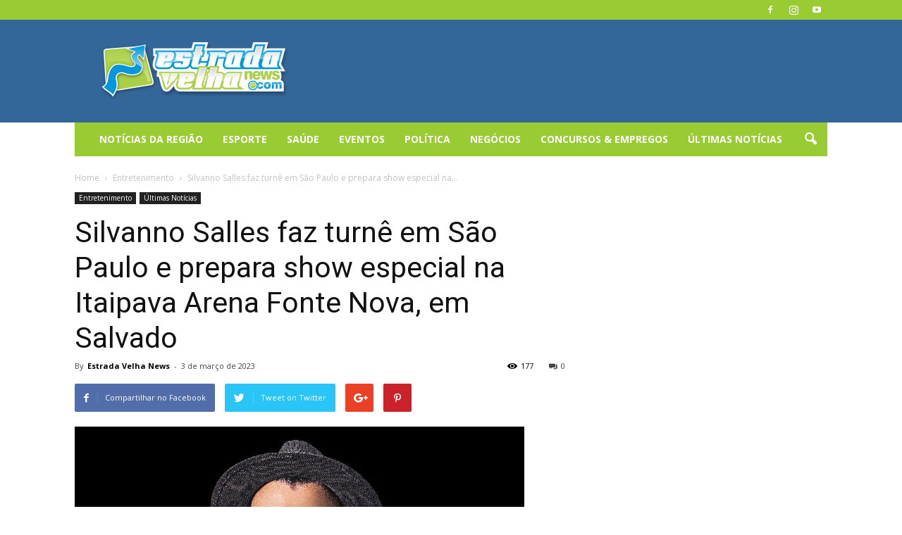

--- FILE ---
content_type: text/html; charset=UTF-8
request_url: https://estradavelhanews.com.br/2023/03/03/silvanno-salles-faz-turne-em-sao-paulo-e-prepara-show-especial-na-itaipava-arena-fonte-nova-em-salvado/
body_size: 22842
content:
<!doctype html >
<!--[if IE 8]>    <html class="ie8" lang="en"> <![endif]-->
<!--[if IE 9]>    <html class="ie9" lang="en"> <![endif]-->
<!--[if gt IE 8]><!--> <html lang="pt-BR"> <!--<![endif]-->
<head>
    <title>Silvanno Salles faz turnê em São Paulo e prepara show especial na  Itaipava Arena Fonte Nova, em Salvado | Estrada Velha News</title>
    <meta charset="UTF-8" />
    <meta name="viewport" content="width=device-width, initial-scale=1.0">
    <link rel="pingback" href="https://estradavelhanews.com.br/xmlrpc.php" />
    <meta name='robots' content='max-image-preview:large' />
<meta property="og:image" content="https://estradavelhanews.com.br/wp-content/uploads/2023/03/ss.jpeg" /><meta name="author" content="Estrada Velha News">
<link rel="icon" type="image/png" href="http://estradavelhanews.com.br/wp-content/uploads/2021/01/eva-favicon.png"><link rel="apple-touch-icon-precomposed" sizes="76x76" href="http://estradavelhanews.com.br/wp-content/uploads/2020/11/eva-76x76.png"/><link rel="apple-touch-icon-precomposed" sizes="120x120" href="http://estradavelhanews.com.br/wp-content/uploads/2020/11/eva-120x120.png"/><link rel="apple-touch-icon-precomposed" sizes="152x152" href="http://estradavelhanews.com.br/wp-content/uploads/2020/11/eva-152x152.png"/><link rel="apple-touch-icon-precomposed" sizes="114x114" href="http://estradavelhanews.com.br/wp-content/uploads/2020/11/eva-114x114.png"/><link rel="apple-touch-icon-precomposed" sizes="144x144" href="http://estradavelhanews.com.br/wp-content/uploads/2020/11/eva-144x144.png"/><link rel='dns-prefetch' href='//fonts.googleapis.com' />
<link rel="alternate" type="application/rss+xml" title="Feed para Estrada Velha News &raquo;" href="https://estradavelhanews.com.br/feed/" />
<link rel="alternate" type="application/rss+xml" title="Feed de comentários para Estrada Velha News &raquo;" href="https://estradavelhanews.com.br/comments/feed/" />
<link rel="alternate" type="application/rss+xml" title="Feed de comentários para Estrada Velha News &raquo; Silvanno Salles faz turnê em São Paulo e prepara show especial na  Itaipava Arena Fonte Nova, em Salvado" href="https://estradavelhanews.com.br/2023/03/03/silvanno-salles-faz-turne-em-sao-paulo-e-prepara-show-especial-na-itaipava-arena-fonte-nova-em-salvado/feed/" />
<link rel="alternate" title="oEmbed (JSON)" type="application/json+oembed" href="https://estradavelhanews.com.br/wp-json/oembed/1.0/embed?url=https%3A%2F%2Festradavelhanews.com.br%2F2023%2F03%2F03%2Fsilvanno-salles-faz-turne-em-sao-paulo-e-prepara-show-especial-na-itaipava-arena-fonte-nova-em-salvado%2F" />
<link rel="alternate" title="oEmbed (XML)" type="text/xml+oembed" href="https://estradavelhanews.com.br/wp-json/oembed/1.0/embed?url=https%3A%2F%2Festradavelhanews.com.br%2F2023%2F03%2F03%2Fsilvanno-salles-faz-turne-em-sao-paulo-e-prepara-show-especial-na-itaipava-arena-fonte-nova-em-salvado%2F&#038;format=xml" />
<style id='wp-img-auto-sizes-contain-inline-css' type='text/css'>
img:is([sizes=auto i],[sizes^="auto," i]){contain-intrinsic-size:3000px 1500px}
/*# sourceURL=wp-img-auto-sizes-contain-inline-css */
</style>

<style id='wp-emoji-styles-inline-css' type='text/css'>

	img.wp-smiley, img.emoji {
		display: inline !important;
		border: none !important;
		box-shadow: none !important;
		height: 1em !important;
		width: 1em !important;
		margin: 0 0.07em !important;
		vertical-align: -0.1em !important;
		background: none !important;
		padding: 0 !important;
	}
/*# sourceURL=wp-emoji-styles-inline-css */
</style>
<link rel='stylesheet' id='wp-block-library-css' href='https://estradavelhanews.com.br/wp-includes/css/dist/block-library/style.min.css?ver=6.9' type='text/css' media='all' />
<style id='global-styles-inline-css' type='text/css'>
:root{--wp--preset--aspect-ratio--square: 1;--wp--preset--aspect-ratio--4-3: 4/3;--wp--preset--aspect-ratio--3-4: 3/4;--wp--preset--aspect-ratio--3-2: 3/2;--wp--preset--aspect-ratio--2-3: 2/3;--wp--preset--aspect-ratio--16-9: 16/9;--wp--preset--aspect-ratio--9-16: 9/16;--wp--preset--color--black: #000000;--wp--preset--color--cyan-bluish-gray: #abb8c3;--wp--preset--color--white: #ffffff;--wp--preset--color--pale-pink: #f78da7;--wp--preset--color--vivid-red: #cf2e2e;--wp--preset--color--luminous-vivid-orange: #ff6900;--wp--preset--color--luminous-vivid-amber: #fcb900;--wp--preset--color--light-green-cyan: #7bdcb5;--wp--preset--color--vivid-green-cyan: #00d084;--wp--preset--color--pale-cyan-blue: #8ed1fc;--wp--preset--color--vivid-cyan-blue: #0693e3;--wp--preset--color--vivid-purple: #9b51e0;--wp--preset--gradient--vivid-cyan-blue-to-vivid-purple: linear-gradient(135deg,rgb(6,147,227) 0%,rgb(155,81,224) 100%);--wp--preset--gradient--light-green-cyan-to-vivid-green-cyan: linear-gradient(135deg,rgb(122,220,180) 0%,rgb(0,208,130) 100%);--wp--preset--gradient--luminous-vivid-amber-to-luminous-vivid-orange: linear-gradient(135deg,rgb(252,185,0) 0%,rgb(255,105,0) 100%);--wp--preset--gradient--luminous-vivid-orange-to-vivid-red: linear-gradient(135deg,rgb(255,105,0) 0%,rgb(207,46,46) 100%);--wp--preset--gradient--very-light-gray-to-cyan-bluish-gray: linear-gradient(135deg,rgb(238,238,238) 0%,rgb(169,184,195) 100%);--wp--preset--gradient--cool-to-warm-spectrum: linear-gradient(135deg,rgb(74,234,220) 0%,rgb(151,120,209) 20%,rgb(207,42,186) 40%,rgb(238,44,130) 60%,rgb(251,105,98) 80%,rgb(254,248,76) 100%);--wp--preset--gradient--blush-light-purple: linear-gradient(135deg,rgb(255,206,236) 0%,rgb(152,150,240) 100%);--wp--preset--gradient--blush-bordeaux: linear-gradient(135deg,rgb(254,205,165) 0%,rgb(254,45,45) 50%,rgb(107,0,62) 100%);--wp--preset--gradient--luminous-dusk: linear-gradient(135deg,rgb(255,203,112) 0%,rgb(199,81,192) 50%,rgb(65,88,208) 100%);--wp--preset--gradient--pale-ocean: linear-gradient(135deg,rgb(255,245,203) 0%,rgb(182,227,212) 50%,rgb(51,167,181) 100%);--wp--preset--gradient--electric-grass: linear-gradient(135deg,rgb(202,248,128) 0%,rgb(113,206,126) 100%);--wp--preset--gradient--midnight: linear-gradient(135deg,rgb(2,3,129) 0%,rgb(40,116,252) 100%);--wp--preset--font-size--small: 13px;--wp--preset--font-size--medium: 20px;--wp--preset--font-size--large: 36px;--wp--preset--font-size--x-large: 42px;--wp--preset--spacing--20: 0.44rem;--wp--preset--spacing--30: 0.67rem;--wp--preset--spacing--40: 1rem;--wp--preset--spacing--50: 1.5rem;--wp--preset--spacing--60: 2.25rem;--wp--preset--spacing--70: 3.38rem;--wp--preset--spacing--80: 5.06rem;--wp--preset--shadow--natural: 6px 6px 9px rgba(0, 0, 0, 0.2);--wp--preset--shadow--deep: 12px 12px 50px rgba(0, 0, 0, 0.4);--wp--preset--shadow--sharp: 6px 6px 0px rgba(0, 0, 0, 0.2);--wp--preset--shadow--outlined: 6px 6px 0px -3px rgb(255, 255, 255), 6px 6px rgb(0, 0, 0);--wp--preset--shadow--crisp: 6px 6px 0px rgb(0, 0, 0);}:where(.is-layout-flex){gap: 0.5em;}:where(.is-layout-grid){gap: 0.5em;}body .is-layout-flex{display: flex;}.is-layout-flex{flex-wrap: wrap;align-items: center;}.is-layout-flex > :is(*, div){margin: 0;}body .is-layout-grid{display: grid;}.is-layout-grid > :is(*, div){margin: 0;}:where(.wp-block-columns.is-layout-flex){gap: 2em;}:where(.wp-block-columns.is-layout-grid){gap: 2em;}:where(.wp-block-post-template.is-layout-flex){gap: 1.25em;}:where(.wp-block-post-template.is-layout-grid){gap: 1.25em;}.has-black-color{color: var(--wp--preset--color--black) !important;}.has-cyan-bluish-gray-color{color: var(--wp--preset--color--cyan-bluish-gray) !important;}.has-white-color{color: var(--wp--preset--color--white) !important;}.has-pale-pink-color{color: var(--wp--preset--color--pale-pink) !important;}.has-vivid-red-color{color: var(--wp--preset--color--vivid-red) !important;}.has-luminous-vivid-orange-color{color: var(--wp--preset--color--luminous-vivid-orange) !important;}.has-luminous-vivid-amber-color{color: var(--wp--preset--color--luminous-vivid-amber) !important;}.has-light-green-cyan-color{color: var(--wp--preset--color--light-green-cyan) !important;}.has-vivid-green-cyan-color{color: var(--wp--preset--color--vivid-green-cyan) !important;}.has-pale-cyan-blue-color{color: var(--wp--preset--color--pale-cyan-blue) !important;}.has-vivid-cyan-blue-color{color: var(--wp--preset--color--vivid-cyan-blue) !important;}.has-vivid-purple-color{color: var(--wp--preset--color--vivid-purple) !important;}.has-black-background-color{background-color: var(--wp--preset--color--black) !important;}.has-cyan-bluish-gray-background-color{background-color: var(--wp--preset--color--cyan-bluish-gray) !important;}.has-white-background-color{background-color: var(--wp--preset--color--white) !important;}.has-pale-pink-background-color{background-color: var(--wp--preset--color--pale-pink) !important;}.has-vivid-red-background-color{background-color: var(--wp--preset--color--vivid-red) !important;}.has-luminous-vivid-orange-background-color{background-color: var(--wp--preset--color--luminous-vivid-orange) !important;}.has-luminous-vivid-amber-background-color{background-color: var(--wp--preset--color--luminous-vivid-amber) !important;}.has-light-green-cyan-background-color{background-color: var(--wp--preset--color--light-green-cyan) !important;}.has-vivid-green-cyan-background-color{background-color: var(--wp--preset--color--vivid-green-cyan) !important;}.has-pale-cyan-blue-background-color{background-color: var(--wp--preset--color--pale-cyan-blue) !important;}.has-vivid-cyan-blue-background-color{background-color: var(--wp--preset--color--vivid-cyan-blue) !important;}.has-vivid-purple-background-color{background-color: var(--wp--preset--color--vivid-purple) !important;}.has-black-border-color{border-color: var(--wp--preset--color--black) !important;}.has-cyan-bluish-gray-border-color{border-color: var(--wp--preset--color--cyan-bluish-gray) !important;}.has-white-border-color{border-color: var(--wp--preset--color--white) !important;}.has-pale-pink-border-color{border-color: var(--wp--preset--color--pale-pink) !important;}.has-vivid-red-border-color{border-color: var(--wp--preset--color--vivid-red) !important;}.has-luminous-vivid-orange-border-color{border-color: var(--wp--preset--color--luminous-vivid-orange) !important;}.has-luminous-vivid-amber-border-color{border-color: var(--wp--preset--color--luminous-vivid-amber) !important;}.has-light-green-cyan-border-color{border-color: var(--wp--preset--color--light-green-cyan) !important;}.has-vivid-green-cyan-border-color{border-color: var(--wp--preset--color--vivid-green-cyan) !important;}.has-pale-cyan-blue-border-color{border-color: var(--wp--preset--color--pale-cyan-blue) !important;}.has-vivid-cyan-blue-border-color{border-color: var(--wp--preset--color--vivid-cyan-blue) !important;}.has-vivid-purple-border-color{border-color: var(--wp--preset--color--vivid-purple) !important;}.has-vivid-cyan-blue-to-vivid-purple-gradient-background{background: var(--wp--preset--gradient--vivid-cyan-blue-to-vivid-purple) !important;}.has-light-green-cyan-to-vivid-green-cyan-gradient-background{background: var(--wp--preset--gradient--light-green-cyan-to-vivid-green-cyan) !important;}.has-luminous-vivid-amber-to-luminous-vivid-orange-gradient-background{background: var(--wp--preset--gradient--luminous-vivid-amber-to-luminous-vivid-orange) !important;}.has-luminous-vivid-orange-to-vivid-red-gradient-background{background: var(--wp--preset--gradient--luminous-vivid-orange-to-vivid-red) !important;}.has-very-light-gray-to-cyan-bluish-gray-gradient-background{background: var(--wp--preset--gradient--very-light-gray-to-cyan-bluish-gray) !important;}.has-cool-to-warm-spectrum-gradient-background{background: var(--wp--preset--gradient--cool-to-warm-spectrum) !important;}.has-blush-light-purple-gradient-background{background: var(--wp--preset--gradient--blush-light-purple) !important;}.has-blush-bordeaux-gradient-background{background: var(--wp--preset--gradient--blush-bordeaux) !important;}.has-luminous-dusk-gradient-background{background: var(--wp--preset--gradient--luminous-dusk) !important;}.has-pale-ocean-gradient-background{background: var(--wp--preset--gradient--pale-ocean) !important;}.has-electric-grass-gradient-background{background: var(--wp--preset--gradient--electric-grass) !important;}.has-midnight-gradient-background{background: var(--wp--preset--gradient--midnight) !important;}.has-small-font-size{font-size: var(--wp--preset--font-size--small) !important;}.has-medium-font-size{font-size: var(--wp--preset--font-size--medium) !important;}.has-large-font-size{font-size: var(--wp--preset--font-size--large) !important;}.has-x-large-font-size{font-size: var(--wp--preset--font-size--x-large) !important;}
/*# sourceURL=global-styles-inline-css */
</style>

<style id='classic-theme-styles-inline-css' type='text/css'>
/*! This file is auto-generated */
.wp-block-button__link{color:#fff;background-color:#32373c;border-radius:9999px;box-shadow:none;text-decoration:none;padding:calc(.667em + 2px) calc(1.333em + 2px);font-size:1.125em}.wp-block-file__button{background:#32373c;color:#fff;text-decoration:none}
/*# sourceURL=/wp-includes/css/classic-themes.min.css */
</style>
<link rel='stylesheet' id='google-fonts-style-css' href='https://fonts.googleapis.com/css?family=Open+Sans%3A300italic%2C400%2C400italic%2C600%2C600italic%2C700%7CRoboto%3A300%2C400%2C400italic%2C500%2C500italic%2C700%2C900&#038;ver=6.9' type='text/css' media='all' />
<link rel='stylesheet' id='js_composer_front-css' href='https://estradavelhanews.com.br/wp-content/plugins/js_composer/assets/css/js_composer.min.css?ver=7.5' type='text/css' media='all' />
<link rel='stylesheet' id='td-theme-css' href='https://estradavelhanews.com.br/wp-content/themes/serrasgerais/serrasgerais/style.css?ver=7.7' type='text/css' media='all' />
<script type="text/javascript" src="https://estradavelhanews.com.br/wp-includes/js/jquery/jquery.min.js?ver=3.7.1" id="jquery-core-js"></script>
<script type="text/javascript" src="https://estradavelhanews.com.br/wp-includes/js/jquery/jquery-migrate.min.js?ver=3.4.1" id="jquery-migrate-js"></script>
<script type="text/javascript" id="jquery-js-after">
/* <![CDATA[ */
jQuery(document).ready(function() {
	jQuery(".5b022d32402906cf75b387b373572694").click(function() {
		jQuery.post(
			"https://estradavelhanews.com.br/wp-admin/admin-ajax.php", {
				"action": "quick_adsense_onpost_ad_click",
				"quick_adsense_onpost_ad_index": jQuery(this).attr("data-index"),
				"quick_adsense_nonce": "1fca36ba0f",
			}, function(response) { }
		);
	});
});

//# sourceURL=jquery-js-after
/* ]]> */
</script>
<script></script><link rel="https://api.w.org/" href="https://estradavelhanews.com.br/wp-json/" /><link rel="alternate" title="JSON" type="application/json" href="https://estradavelhanews.com.br/wp-json/wp/v2/posts/11030" /><link rel="EditURI" type="application/rsd+xml" title="RSD" href="https://estradavelhanews.com.br/xmlrpc.php?rsd" />
<meta name="generator" content="WordPress 6.9" />
<link rel="canonical" href="https://estradavelhanews.com.br/2023/03/03/silvanno-salles-faz-turne-em-sao-paulo-e-prepara-show-especial-na-itaipava-arena-fonte-nova-em-salvado/" />
<link rel='shortlink' href='https://estradavelhanews.com.br/?p=11030' />
<script async src="//pagead2.googlesyndication.com/pagead/js/adsbygoogle.js"></script>
<script>
  (adsbygoogle = window.adsbygoogle || []).push({
    google_ad_client: "ca-pub-6008624434635804",
    enable_page_level_ads: true
  });
</script>      <!-- WP bannerize Custom CSS -->
      <style type="text/css">
			/**
 * WP Bannerize Frontend Sample styles
 *
 * @author     =undo= <g.fazioli@undolog.com>
 * @copyright  2008-2013
 * @since      3.0
 */

div.wp_bannerize div {
	text-align : center;
}

div.wp_bannerize div span {
	font-weight : bold;
	text-align  : center;
}

div.wp_bannerize p.wp-bannerize-support {
	text-align            : center;
	padding               : 4px;
	background            : #eee;
	-moz-box-shadow       : 0 0 4px #aaa;
	-webkit-box-shadow    : 0 0 4px #aaa;
	box-shadow            : 0 0 4px #aaa;
	-moz-border-radius    : 32px;
	-webkit-border-radius : 32px;
	border-radius         : 32px;
}	</style>
      <!-- WP bannerize Custom CSS -->
    <!--[if lt IE 9]><script src="https://html5shim.googlecode.com/svn/trunk/html5.js"></script><![endif]-->
    <meta name="generator" content="Powered by WPBakery Page Builder - drag and drop page builder for WordPress."/>

<!-- JS generated by theme -->

<script>
    
    

	    var tdBlocksArray = []; //here we store all the items for the current page

	    //td_block class - each ajax block uses a object of this class for requests
	    function tdBlock() {
		    this.id = '';
		    this.block_type = 1; //block type id (1-234 etc)
		    this.atts = '';
		    this.td_column_number = '';
		    this.td_current_page = 1; //
		    this.post_count = 0; //from wp
		    this.found_posts = 0; //from wp
		    this.max_num_pages = 0; //from wp
		    this.td_filter_value = ''; //current live filter value
		    this.is_ajax_running = false;
		    this.td_user_action = ''; // load more or infinite loader (used by the animation)
		    this.header_color = '';
		    this.ajax_pagination_infinite_stop = ''; //show load more at page x
	    }


        // td_js_generator - mini detector
        (function(){
            var htmlTag = document.getElementsByTagName("html")[0];

            if ( navigator.userAgent.indexOf("MSIE 10.0") > -1 ) {
                htmlTag.className += ' ie10';
            }

            if ( !!navigator.userAgent.match(/Trident.*rv\:11\./) ) {
                htmlTag.className += ' ie11';
            }

            if ( /(iPad|iPhone|iPod)/g.test(navigator.userAgent) ) {
                htmlTag.className += ' td-md-is-ios';
            }

            var user_agent = navigator.userAgent.toLowerCase();
            if ( user_agent.indexOf("android") > -1 ) {
                htmlTag.className += ' td-md-is-android';
            }

            if ( -1 !== navigator.userAgent.indexOf('Mac OS X')  ) {
                htmlTag.className += ' td-md-is-os-x';
            }

            if ( /chrom(e|ium)/.test(navigator.userAgent.toLowerCase()) ) {
               htmlTag.className += ' td-md-is-chrome';
            }

            if ( -1 !== navigator.userAgent.indexOf('Firefox') ) {
                htmlTag.className += ' td-md-is-firefox';
            }

            if ( -1 !== navigator.userAgent.indexOf('Safari') && -1 === navigator.userAgent.indexOf('Chrome') ) {
                htmlTag.className += ' td-md-is-safari';
            }

            if( -1 !== navigator.userAgent.indexOf('IEMobile') ){
                htmlTag.className += ' td-md-is-iemobile';
            }

        })();




        var tdLocalCache = {};

        ( function () {
            "use strict";

            tdLocalCache = {
                data: {},
                remove: function (resource_id) {
                    delete tdLocalCache.data[resource_id];
                },
                exist: function (resource_id) {
                    return tdLocalCache.data.hasOwnProperty(resource_id) && tdLocalCache.data[resource_id] !== null;
                },
                get: function (resource_id) {
                    return tdLocalCache.data[resource_id];
                },
                set: function (resource_id, cachedData) {
                    tdLocalCache.remove(resource_id);
                    tdLocalCache.data[resource_id] = cachedData;
                }
            };
        })();

    
    
var td_viewport_interval_list=[{"limitBottom":767,"sidebarWidth":228},{"limitBottom":1018,"sidebarWidth":300},{"limitBottom":1140,"sidebarWidth":324}];
var td_animation_stack_effect="type0";
var tds_animation_stack=true;
var td_animation_stack_specific_selectors=".entry-thumb, img";
var td_animation_stack_general_selectors=".td-animation-stack img, .post img";
var td_ajax_url="https:\/\/estradavelhanews.com.br\/wp-admin\/admin-ajax.php?td_theme_name=Newspaper&v=7.7";
var td_get_template_directory_uri="https:\/\/estradavelhanews.com.br\/wp-content\/themes\/serrasgerais\/serrasgerais";
var tds_snap_menu="";
var tds_logo_on_sticky="";
var tds_header_style="3";
var td_please_wait="Por favor, espere...";
var td_email_user_pass_incorrect="User or password incorrect!";
var td_email_user_incorrect="Email or username incorrect!";
var td_email_incorrect="Email incorrect!";
var tds_more_articles_on_post_enable="";
var tds_more_articles_on_post_time_to_wait="";
var tds_more_articles_on_post_pages_distance_from_top=0;
var tds_theme_color_site_wide="#4db2ec";
var tds_smart_sidebar="";
var tdThemeName="Newspaper";
var td_magnific_popup_translation_tPrev="Previous (Left arrow key)";
var td_magnific_popup_translation_tNext="Next (Right arrow key)";
var td_magnific_popup_translation_tCounter="%curr% of %total%";
var td_magnific_popup_translation_ajax_tError=" O conte\u00fado de% url% n\u00e3o p\u00f4de ser carregado.";
var td_magnific_popup_translation_image_tError="A imagem #% curr% n\u00e3o p\u00f4de ser carregada.";
var td_ad_background_click_link="";
var td_ad_background_click_target="";
</script>

<!-- Global site tag (gtag.js) - Google Analytics -->
<script async src="https://www.googletagmanager.com/gtag/js?id=UA-120158859-1"></script>
<script>
  window.dataLayer = window.dataLayer || [];
  function gtag(){dataLayer.push(arguments);}
  gtag('js', new Date());

  gtag('config', 'UA-120158859-1');
</script>
<noscript><style> .wpb_animate_when_almost_visible { opacity: 1; }</style></noscript>	<script async src="https://pagead2.googlesyndication.com/pagead/js/adsbygoogle.js?client=ca-pub-9754492124215403"
     crossorigin="anonymous"></script>

</head>

<body class="wp-singular post-template-default single single-post postid-11030 single-format-standard wp-theme-serrasgeraisserrasgerais silvanno-salles-faz-turne-em-sao-paulo-e-prepara-show-especial-na-itaipava-arena-fonte-nova-em-salvado global-block-template-1 wpb-js-composer js-comp-ver-7.5 vc_responsive td-animation-stack-type0 td-full-layout" itemscope="itemscope" itemtype="https://schema.org/WebPage">

        <div class="td-scroll-up"><i class="td-icon-menu-up"></i></div>
    
    <div class="td-menu-background"></div>
<div id="td-mobile-nav">
    <div class="td-mobile-container">
        <!-- mobile menu top section -->
        <div class="td-menu-socials-wrap">
            <!-- socials -->
            <div class="td-menu-socials">
                
        <span class="td-social-icon-wrap">
            <a target="_blank" href="https://www.facebook.com/estradavelhanews/" title="Facebook">
                <i class="td-icon-font td-icon-facebook"></i>
            </a>
        </span>
        <span class="td-social-icon-wrap">
            <a target="_blank" href="https://www.instagram.com/estradavelhanews/" title="Instagram">
                <i class="td-icon-font td-icon-instagram"></i>
            </a>
        </span>
        <span class="td-social-icon-wrap">
            <a target="_blank" href="https://www.youtube.com/fairplayagencia" title="Youtube">
                <i class="td-icon-font td-icon-youtube"></i>
            </a>
        </span>            </div>
            <!-- close button -->
            <div class="td-mobile-close">
                <a href="#"><i class="td-icon-close-mobile"></i></a>
            </div>
        </div>

        <!-- login section -->
        
        <!-- menu section -->
        <div class="td-mobile-content">
            <div class="menu-topo-container"><ul id="menu-topo" class="td-mobile-main-menu"><li id="menu-item-7784" class="menu-item menu-item-type-taxonomy menu-item-object-category menu-item-first menu-item-7784"><a href="https://estradavelhanews.com.br/category/noticias-da-regiao/">Notícias da Região</a></li>
<li id="menu-item-36" class="menu-item menu-item-type-taxonomy menu-item-object-category menu-item-36"><a href="https://estradavelhanews.com.br/category/esporte/">Esporte</a></li>
<li id="menu-item-38" class="menu-item menu-item-type-taxonomy menu-item-object-category menu-item-38"><a href="https://estradavelhanews.com.br/category/saude/">Saúde</a></li>
<li id="menu-item-1270" class="menu-item menu-item-type-taxonomy menu-item-object-category menu-item-1270"><a href="https://estradavelhanews.com.br/category/eventos/">Eventos</a></li>
<li id="menu-item-276" class="menu-item menu-item-type-taxonomy menu-item-object-category menu-item-276"><a href="https://estradavelhanews.com.br/category/politica/">Política</a></li>
<li id="menu-item-378" class="menu-item menu-item-type-taxonomy menu-item-object-category menu-item-378"><a href="https://estradavelhanews.com.br/category/negocios/">Negócios</a></li>
<li id="menu-item-1269" class="menu-item menu-item-type-taxonomy menu-item-object-category menu-item-1269"><a href="https://estradavelhanews.com.br/category/empregos-concursos/">Concursos &#038; Empregos</a></li>
<li id="menu-item-39" class="menu-item menu-item-type-taxonomy menu-item-object-category current-post-ancestor current-menu-parent current-post-parent menu-item-39"><a href="https://estradavelhanews.com.br/category/ultimas-noticias/">Últimas Notícias</a></li>
</ul></div>        </div>
    </div>

    <!-- register/login section -->
    </div>    <div class="td-search-background"></div>
<div class="td-search-wrap-mob">
	<div class="td-drop-down-search" aria-labelledby="td-header-search-button">
		<form method="get" class="td-search-form" action="https://estradavelhanews.com.br/">
			<!-- close button -->
			<div class="td-search-close">
				<a href="#"><i class="td-icon-close-mobile"></i></a>
			</div>
			<div role="search" class="td-search-input">
				<span>Pesquise</span>
				<input id="td-header-search-mob" type="text" value="" name="s" autocomplete="off" />
			</div>
		</form>
		<div id="td-aj-search-mob"></div>
	</div>
</div>    
    
    <div id="td-outer-wrap" class="td-theme-wrap">
    
        <!--
Header style 3
-->

<div class="td-header-wrap td-header-style-3">

    <div class="td-header-top-menu-full">
        <div class="td-container td-header-row td-header-top-menu">
            
    <div class="top-bar-style-1">
        
<div class="td-header-sp-top-menu">


	</div>
        <div class="td-header-sp-top-widget">
    
        <span class="td-social-icon-wrap">
            <a target="_blank" href="https://www.facebook.com/estradavelhanews/" title="Facebook">
                <i class="td-icon-font td-icon-facebook"></i>
            </a>
        </span>
        <span class="td-social-icon-wrap">
            <a target="_blank" href="https://www.instagram.com/estradavelhanews/" title="Instagram">
                <i class="td-icon-font td-icon-instagram"></i>
            </a>
        </span>
        <span class="td-social-icon-wrap">
            <a target="_blank" href="https://www.youtube.com/fairplayagencia" title="Youtube">
                <i class="td-icon-font td-icon-youtube"></i>
            </a>
        </span></div>
    </div>

<!-- LOGIN MODAL -->
        </div>
    </div>

    <div class="td-banner-wrap-full">
        <div class="td-container td-header-row td-header-header">
            <div class="td-header-sp-logo">
                        <a class="td-main-logo" href="https://estradavelhanews.com.br/">
            <img class="td-retina-data" data-retina="http://estradavelhanews.com.br/wp-content/uploads/2020/11/eva-544x180.png" src="http://estradavelhanews.com.br/wp-content/uploads/2020/11/eva-272x90.png" alt=""/>
            <span class="td-visual-hidden">Estrada Velha News</span>
        </a>
                </div>
            <div class="td-header-sp-recs">
                <div class="td-header-rec-wrap">
    <div class="td-a-rec td-a-rec-id-header  "></div>
</div>            </div>
        </div>
    </div>

    <div class="td-header-menu-wrap-full">
        <div class="td-header-menu-wrap">
            <div class="td-container td-header-row td-header-main-menu black-menu">
                <div id="td-header-menu" role="navigation">
    <div id="td-top-mobile-toggle"><a href="#"><i class="td-icon-font td-icon-mobile"></i></a></div>
    <div class="td-main-menu-logo td-logo-in-header">
        		<a class="td-mobile-logo td-sticky-disable" href="https://estradavelhanews.com.br/">
			<img class="td-retina-data" data-retina="http://estradavelhanews.com.br/wp-content/uploads/2020/11/eva-280x96.png" src="http://estradavelhanews.com.br/wp-content/uploads/2020/11/eva-140x48.png" alt=""/>
		</a>
			<a class="td-header-logo td-sticky-disable" href="https://estradavelhanews.com.br/">
			<img class="td-retina-data" data-retina="http://estradavelhanews.com.br/wp-content/uploads/2020/11/eva-544x180.png" src="http://estradavelhanews.com.br/wp-content/uploads/2020/11/eva-272x90.png" alt=""/>
		</a>
	    </div>
    <div class="menu-topo-container"><ul id="menu-topo-1" class="sf-menu"><li class="menu-item menu-item-type-taxonomy menu-item-object-category menu-item-first td-menu-item td-normal-menu menu-item-7784"><a href="https://estradavelhanews.com.br/category/noticias-da-regiao/">Notícias da Região</a></li>
<li class="menu-item menu-item-type-taxonomy menu-item-object-category td-menu-item td-normal-menu menu-item-36"><a href="https://estradavelhanews.com.br/category/esporte/">Esporte</a></li>
<li class="menu-item menu-item-type-taxonomy menu-item-object-category td-menu-item td-normal-menu menu-item-38"><a href="https://estradavelhanews.com.br/category/saude/">Saúde</a></li>
<li class="menu-item menu-item-type-taxonomy menu-item-object-category td-menu-item td-normal-menu menu-item-1270"><a href="https://estradavelhanews.com.br/category/eventos/">Eventos</a></li>
<li class="menu-item menu-item-type-taxonomy menu-item-object-category td-menu-item td-normal-menu menu-item-276"><a href="https://estradavelhanews.com.br/category/politica/">Política</a></li>
<li class="menu-item menu-item-type-taxonomy menu-item-object-category td-menu-item td-normal-menu menu-item-378"><a href="https://estradavelhanews.com.br/category/negocios/">Negócios</a></li>
<li class="menu-item menu-item-type-taxonomy menu-item-object-category td-menu-item td-normal-menu menu-item-1269"><a href="https://estradavelhanews.com.br/category/empregos-concursos/">Concursos &#038; Empregos</a></li>
<li class="menu-item menu-item-type-taxonomy menu-item-object-category current-post-ancestor current-menu-parent current-post-parent td-menu-item td-normal-menu menu-item-39"><a href="https://estradavelhanews.com.br/category/ultimas-noticias/">Últimas Notícias</a></li>
</ul></div></div>


<div class="td-search-wrapper">
    <div id="td-top-search">
        <!-- Search -->
        <div class="header-search-wrap">
            <div class="dropdown header-search">
                <a id="td-header-search-button" href="#" role="button" class="dropdown-toggle " data-toggle="dropdown"><i class="td-icon-search"></i></a>
                <a id="td-header-search-button-mob" href="#" role="button" class="dropdown-toggle " data-toggle="dropdown"><i class="td-icon-search"></i></a>
            </div>
        </div>
    </div>
</div>

<div class="header-search-wrap">
	<div class="dropdown header-search">
		<div class="td-drop-down-search" aria-labelledby="td-header-search-button">
			<form method="get" class="td-search-form" action="https://estradavelhanews.com.br/">
				<div role="search" class="td-head-form-search-wrap">
					<input id="td-header-search" type="text" value="" name="s" autocomplete="off" /><input class="wpb_button wpb_btn-inverse btn" type="submit" id="td-header-search-top" value="Pesquise" />
				</div>
			</form>
			<div id="td-aj-search"></div>
		</div>
	</div>
</div>            </div>
        </div>
    </div>

</div><div class="td-main-content-wrap">

    <div class="td-container td-post-template-default ">
        <div class="td-crumb-container"><div class="entry-crumbs" itemscope itemtype="http://schema.org/BreadcrumbList"><span class="td-bred-first"><a href="https://estradavelhanews.com.br/">Home</a></span> <i class="td-icon-right td-bread-sep"></i> <span itemscope itemprop="itemListElement" itemtype="http://schema.org/ListItem">
                               <a title="Ver todas as mensagens Entretenimento" class="entry-crumb" itemscope itemprop="item" itemtype="http://schema.org/Thing" href="https://estradavelhanews.com.br/category/entretenimento/">
                                  <span itemprop="name">Entretenimento</span>    </a>    <meta itemprop="position" content = "1"></span> <i class="td-icon-right td-bread-sep td-bred-no-url-last"></i> <span class="td-bred-no-url-last">Silvanno Salles faz turnê em São Paulo e prepara show especial na...</span></div></div>

        <div class="td-pb-row">
                                    <div class="td-pb-span8 td-main-content" role="main">
                            <div class="td-ss-main-content">
                                
    <article id="post-11030" class="post-11030 post type-post status-publish format-standard has-post-thumbnail hentry category-entretenimento category-ultimas-noticias" itemscope itemtype="https://schema.org/Article">
        <div class="td-post-header">

            <ul class="td-category"><li class="entry-category"><a  href="https://estradavelhanews.com.br/category/entretenimento/">Entretenimento</a></li><li class="entry-category"><a  href="https://estradavelhanews.com.br/category/ultimas-noticias/">Últimas Notícias</a></li></ul>
            <header class="td-post-title">
                <h1 class="entry-title">Silvanno Salles faz turnê em São Paulo e prepara show especial na  Itaipava Arena Fonte Nova, em Salvado</h1>

                

                <div class="td-module-meta-info">
                    <div class="td-post-author-name"><div class="td-author-by">By</div> <a href="https://estradavelhanews.com.br/author/terrasantanoti/">Estrada Velha News</a><div class="td-author-line"> - </div> </div>                    <span class="td-post-date"><time class="entry-date updated td-module-date" datetime="2023-03-03T15:54:28+00:00" >3 de março de 2023</time></span>                    <div class="td-post-comments"><a href="https://estradavelhanews.com.br/2023/03/03/silvanno-salles-faz-turne-em-sao-paulo-e-prepara-show-especial-na-itaipava-arena-fonte-nova-em-salvado/#respond"><i class="td-icon-comments"></i>0</a></div>                    <div class="td-post-views"><i class="td-icon-views"></i><span class="td-nr-views-11030">177</span></div>                </div>

            </header>

        </div>

        <div class="td-post-sharing td-post-sharing-top ">
				<div class="td-default-sharing">
		            <a class="td-social-sharing-buttons td-social-facebook" href="https://www.facebook.com/sharer.php?u=https%3A%2F%2Festradavelhanews.com.br%2F2023%2F03%2F03%2Fsilvanno-salles-faz-turne-em-sao-paulo-e-prepara-show-especial-na-itaipava-arena-fonte-nova-em-salvado%2F" onclick="window.open(this.href, 'mywin','left=50,top=50,width=600,height=350,toolbar=0'); return false;"><i class="td-icon-facebook"></i><div class="td-social-but-text"> Compartilhar no Facebook</div></a>
		            <a class="td-social-sharing-buttons td-social-twitter" href="https://twitter.com/intent/tweet?text=Silvanno+Salles+faz+turn%C3%AA+em+S%C3%A3o+Paulo+e+prepara+show+especial+na++Itaipava+Arena+Fonte+Nova%2C+em+Salvado&url=https%3A%2F%2Festradavelhanews.com.br%2F2023%2F03%2F03%2Fsilvanno-salles-faz-turne-em-sao-paulo-e-prepara-show-especial-na-itaipava-arena-fonte-nova-em-salvado%2F&via=Estrada+Velha+News"  ><i class="td-icon-twitter"></i><div class="td-social-but-text">Tweet on Twitter</div></a>
		            <a class="td-social-sharing-buttons td-social-google" href="https://plus.google.com/share?url=https://estradavelhanews.com.br/2023/03/03/silvanno-salles-faz-turne-em-sao-paulo-e-prepara-show-especial-na-itaipava-arena-fonte-nova-em-salvado/" onclick="window.open(this.href, 'mywin','left=50,top=50,width=600,height=350,toolbar=0'); return false;"><i class="td-icon-googleplus"></i></a>
		            <a class="td-social-sharing-buttons td-social-pinterest" href="https://pinterest.com/pin/create/button/?url=https://estradavelhanews.com.br/2023/03/03/silvanno-salles-faz-turne-em-sao-paulo-e-prepara-show-especial-na-itaipava-arena-fonte-nova-em-salvado/&amp;media=https://estradavelhanews.com.br/wp-content/uploads/2023/03/ss.jpeg&description=Silvanno+Salles+faz+turn%C3%AA+em+S%C3%A3o+Paulo+e+prepara+show+especial+na++Itaipava+Arena+Fonte+Nova%2C+em+Salvado" onclick="window.open(this.href, 'mywin','left=50,top=50,width=600,height=350,toolbar=0'); return false;"><i class="td-icon-pinterest"></i></a>
		            <a class="td-social-sharing-buttons td-social-whatsapp" href="whatsapp://send?text=Silvanno+Salles+faz+turn%C3%AA+em+S%C3%A3o+Paulo+e+prepara+show+especial+na++Itaipava+Arena+Fonte+Nova%2C+em+Salvado%20-%20https%3A%2F%2Festradavelhanews.com.br%2F2023%2F03%2F03%2Fsilvanno-salles-faz-turne-em-sao-paulo-e-prepara-show-especial-na-itaipava-arena-fonte-nova-em-salvado%2F" ><i class="td-icon-whatsapp"></i></a>
	            </div></div>

        <div class="td-post-content">

        <div class="td-post-featured-image"><a href="https://estradavelhanews.com.br/wp-content/uploads/2023/03/ss.jpeg" data-caption=""><img width="638" height="506" class="entry-thumb td-modal-image" src="https://estradavelhanews.com.br/wp-content/uploads/2023/03/ss.jpeg" srcset="https://estradavelhanews.com.br/wp-content/uploads/2023/03/ss.jpeg 638w, https://estradavelhanews.com.br/wp-content/uploads/2023/03/ss-300x238.jpeg 300w, https://estradavelhanews.com.br/wp-content/uploads/2023/03/ss-530x420.jpeg 530w" sizes="(max-width: 638px) 100vw, 638px" alt="" title="ss"/></a></div>
        <div class="5b022d32402906cf75b387b373572694" data-index="1" style="float: none; margin:10px 0 10px 0; text-align:center;">
<script async src="//pagead2.googlesyndication.com/pagead/js/adsbygoogle.js"></script>
<script>
  (adsbygoogle = window.adsbygoogle || []).push({
    google_ad_client: "ca-pub-6008624434635804",
    enable_page_level_ads: true
  });
</script>
</div>
<p>Depois de um Carnaval agitado, com shows no interior da Bahia e Sergipe, feat surpresa cantando &#8220;Bola de Sabão &#8220;, com Cláudia Leitte, no Band Folia; e seu sucesso atual &#8220;Águas de Chuva&#8221;, com Filipe Escandurras &#8211; autor da música &#8211; , no SBT Folia, além de participação especial no arrastão de quarta-feira de cinzas de Léo Santana, cantando seus sucessos e sua versão em arrocha da música &#8220;Zona de Perigo&#8221;, sucesso mundial do gigante, o &#8220;Cantor Apaixonado&#8221;, Silvanno Salles, embarca esse mês para agenda de shows e divulgação em São Paulo.No dia 10/03, canta no Bairro do Limão, na capital paulista e na cidade de Campo Grande; dia 11/03, será a vez das cidades de São Caetano do Sul e Gangaiba. Dia 12/03, os fãs de Carapicuiba e Bartioga, no Litoral Norte paulista que vão cair na sofrência e na sequência, o artista volta para a Bahia para se apresentar nos municípios de Teixeira de Freitas, no dia 18/03 e Feira de Santana, no dia 24/03.</p>
<p>Mesmo com a correria dos shows, Silvanno está preparando com sua equipe uma apresentação especial para o dia 16 de abril , no estádio de futebol Itaipava Arena Fonte Nova, em Salvador, na primeira edição da festa &#8220;Samba &amp; Sofrência&#8221;, onde dividirá o palco com Tayrone,Thiaguinho,Pablo, Dilsinho,Tierry, Raça Negra e Péricles. O evento do Grupo Onda e a rádio Piatã FM tem previsão de rodar o Brasil.</p>
<p>Crédito da foto: Divulgação</p>
<!--CusAds0-->
<div style="font-size: 0px; height: 0px; line-height: 0px; margin: 0; padding: 0; clear: both;"></div>        </div>


        <footer>
                        
            <div class="td-post-source-tags">
                                            </div>

            <div class="td-post-sharing td-post-sharing-bottom td-with-like"><span class="td-post-share-title">COMPARTILHAR</span>
            <div class="td-default-sharing">
	            <a class="td-social-sharing-buttons td-social-facebook" href="https://www.facebook.com/sharer.php?u=https%3A%2F%2Festradavelhanews.com.br%2F2023%2F03%2F03%2Fsilvanno-salles-faz-turne-em-sao-paulo-e-prepara-show-especial-na-itaipava-arena-fonte-nova-em-salvado%2F" onclick="window.open(this.href, 'mywin','left=50,top=50,width=600,height=350,toolbar=0'); return false;"><i class="td-icon-facebook"></i><div class="td-social-but-text">Facebook</div></a>
	            <a class="td-social-sharing-buttons td-social-twitter" href="https://twitter.com/intent/tweet?text=Silvanno+Salles+faz+turn%C3%AA+em+S%C3%A3o+Paulo+e+prepara+show+especial+na++Itaipava+Arena+Fonte+Nova%2C+em+Salvado&url=https%3A%2F%2Festradavelhanews.com.br%2F2023%2F03%2F03%2Fsilvanno-salles-faz-turne-em-sao-paulo-e-prepara-show-especial-na-itaipava-arena-fonte-nova-em-salvado%2F&via=Estrada+Velha+News"><i class="td-icon-twitter"></i><div class="td-social-but-text">Twitter</div></a>
	            <a class="td-social-sharing-buttons td-social-google" href="https://plus.google.com/share?url=https://estradavelhanews.com.br/2023/03/03/silvanno-salles-faz-turne-em-sao-paulo-e-prepara-show-especial-na-itaipava-arena-fonte-nova-em-salvado/" onclick="window.open(this.href, 'mywin','left=50,top=50,width=600,height=350,toolbar=0'); return false;"><i class="td-icon-googleplus"></i></a>
	            <a class="td-social-sharing-buttons td-social-pinterest" href="https://pinterest.com/pin/create/button/?url=https://estradavelhanews.com.br/2023/03/03/silvanno-salles-faz-turne-em-sao-paulo-e-prepara-show-especial-na-itaipava-arena-fonte-nova-em-salvado/&amp;media=https://estradavelhanews.com.br/wp-content/uploads/2023/03/ss.jpeg&description=Silvanno+Salles+faz+turn%C3%AA+em+S%C3%A3o+Paulo+e+prepara+show+especial+na++Itaipava+Arena+Fonte+Nova%2C+em+Salvado" onclick="window.open(this.href, 'mywin','left=50,top=50,width=600,height=350,toolbar=0'); return false;"><i class="td-icon-pinterest"></i></a>
	            <a class="td-social-sharing-buttons td-social-whatsapp" href="whatsapp://send?text=Silvanno+Salles+faz+turn%C3%AA+em+S%C3%A3o+Paulo+e+prepara+show+especial+na++Itaipava+Arena+Fonte+Nova%2C+em+Salvado%20-%20https%3A%2F%2Festradavelhanews.com.br%2F2023%2F03%2F03%2Fsilvanno-salles-faz-turne-em-sao-paulo-e-prepara-show-especial-na-itaipava-arena-fonte-nova-em-salvado%2F" ><i class="td-icon-whatsapp"></i></a>
            </div><div class="td-classic-sharing"><ul><li class="td-classic-facebook"><iframe frameBorder="0" src="https://www.facebook.com/plugins/like.php?href=https://estradavelhanews.com.br/2023/03/03/silvanno-salles-faz-turne-em-sao-paulo-e-prepara-show-especial-na-itaipava-arena-fonte-nova-em-salvado/&amp;layout=button_count&amp;show_faces=false&amp;width=105&amp;action=like&amp;colorscheme=light&amp;height=21" style="border:none; overflow:hidden; width:105px; height:21px; background-color:transparent;"></iframe></li><li class="td-classic-twitter"><a href="https://twitter.com/share" class="twitter-share-button" data-url="https://estradavelhanews.com.br/2023/03/03/silvanno-salles-faz-turne-em-sao-paulo-e-prepara-show-especial-na-itaipava-arena-fonte-nova-em-salvado/" data-text="Silvanno Salles faz turnê em São Paulo e prepara show especial na  Itaipava Arena Fonte Nova, em Salvado" data-via="" data-lang="en">tweet</a> <script>!function(d,s,id){var js,fjs=d.getElementsByTagName(s)[0];if(!d.getElementById(id)){js=d.createElement(s);js.id=id;js.src="//platform.twitter.com/widgets.js";fjs.parentNode.insertBefore(js,fjs);}}(document,"script","twitter-wjs");</script></li></ul></div></div>            <div class="td-block-row td-post-next-prev"><div class="td-block-span6 td-post-prev-post"><div class="td-post-next-prev-content"><span>Artigo anterior</span><a href="https://estradavelhanews.com.br/2023/03/03/carnaval-no-suburbio-vai-ter-pipoca-bloco-e-ate-camarote/">Carnaval no Subúrbio vai ter pipoca, bloco e até camarote;</a></div></div><div class="td-next-prev-separator"></div><div class="td-block-span6 td-post-next-post"><div class="td-post-next-prev-content"><span>Artigo seguinte</span><a href="https://estradavelhanews.com.br/2023/03/04/onibus-de-marcia-freire-e-atingido-por-21-tiros-em-cidade-na-ba-cantora-e-equipe-estavam-no-veiculo-no-momento-do-crime/">Ônibus de Márcia Freire é atingido por 21 tiros em cidade na BA; cantora e equipe estavam no veículo no momento do crime</a></div></div></div>            <div class="author-box-wrap"><a href="https://estradavelhanews.com.br/author/terrasantanoti/"><img alt='' src='https://secure.gravatar.com/avatar/3cc2731c83082f29ed9d9c4a8265b1485536bcf6cc90e18a109abcd4be6d7a47?s=96&#038;d=mm&#038;r=g' srcset='https://secure.gravatar.com/avatar/3cc2731c83082f29ed9d9c4a8265b1485536bcf6cc90e18a109abcd4be6d7a47?s=192&#038;d=mm&#038;r=g 2x' class='avatar avatar-96 photo' height='96' width='96' decoding='async'/></a><div class="desc"><div class="td-author-name vcard author"><span class="fn"><a href="https://estradavelhanews.com.br/author/terrasantanoti/">Estrada Velha News</a></span></div><div class="td-author-description"></div><div class="td-author-social"></div><div class="clearfix"></div></div></div>	        <span style="display: none;" itemprop="author" itemscope itemtype="https://schema.org/Person"><meta itemprop="name" content="Estrada Velha News"></span><meta itemprop="datePublished" content="2023-03-03T15:54:28+00:00"><meta itemprop="dateModified" content="2023-03-03T15:54:28-03:00"><meta itemscope itemprop="mainEntityOfPage" itemType="https://schema.org/WebPage" itemid="https://estradavelhanews.com.br/2023/03/03/silvanno-salles-faz-turne-em-sao-paulo-e-prepara-show-especial-na-itaipava-arena-fonte-nova-em-salvado/"/><span style="display: none;" itemprop="publisher" itemscope itemtype="https://schema.org/Organization"><span style="display: none;" itemprop="logo" itemscope itemtype="https://schema.org/ImageObject"><meta itemprop="url" content="http://estradavelhanews.com.br/wp-content/uploads/2020/11/eva-272x90.png"></span><meta itemprop="name" content="Estrada Velha News"></span><meta itemprop="headline " content="Silvanno Salles faz turnê em São Paulo e prepara show especial na  Itaipava Arena Fonte Nova, em Salvado"><span style="display: none;" itemprop="image" itemscope itemtype="https://schema.org/ImageObject"><meta itemprop="url" content="https://estradavelhanews.com.br/wp-content/uploads/2023/03/ss.jpeg"><meta itemprop="width" content="638"><meta itemprop="height" content="506"></span>        </footer>

    </article> <!-- /.post -->

    <div class="td_block_wrap td_block_related_posts td_uid_3_697d186e5539d_rand td_with_ajax_pagination td-pb-border-top td_block_template_1"  data-td-block-uid="td_uid_3_697d186e5539d" ><script>var block_td_uid_3_697d186e5539d = new tdBlock();
block_td_uid_3_697d186e5539d.id = "td_uid_3_697d186e5539d";
block_td_uid_3_697d186e5539d.atts = '{"limit":3,"sort":"","post_ids":"","tag_slug":"","autors_id":"","installed_post_types":"","category_id":"","category_ids":"","custom_title":"","custom_url":"","show_child_cat":"","sub_cat_ajax":"","ajax_pagination":"next_prev","header_color":"","header_text_color":"","ajax_pagination_infinite_stop":"","td_column_number":3,"td_ajax_preloading":"","td_ajax_filter_type":"td_custom_related","td_ajax_filter_ids":"","td_filter_default_txt":"Todos","color_preset":"","border_top":"","class":"td_uid_3_697d186e5539d_rand","el_class":"","offset":"","css":"","tdc_css":"","tdc_css_class":"td_uid_3_697d186e5539d_rand","live_filter":"cur_post_same_categories","live_filter_cur_post_id":11030,"live_filter_cur_post_author":"1","block_template_id":""}';
block_td_uid_3_697d186e5539d.td_column_number = "3";
block_td_uid_3_697d186e5539d.block_type = "td_block_related_posts";
block_td_uid_3_697d186e5539d.post_count = "3";
block_td_uid_3_697d186e5539d.found_posts = "3366";
block_td_uid_3_697d186e5539d.header_color = "";
block_td_uid_3_697d186e5539d.ajax_pagination_infinite_stop = "";
block_td_uid_3_697d186e5539d.max_num_pages = "1122";
tdBlocksArray.push(block_td_uid_3_697d186e5539d);
</script><h4 class="td-related-title td-block-title"><a id="td_uid_4_697d186e58e43" class="td-related-left td-cur-simple-item" data-td_filter_value="" data-td_block_id="td_uid_3_697d186e5539d" href="#">ARTIGOS RELACIONADOS</a><a id="td_uid_5_697d186e58e4d" class="td-related-right" data-td_filter_value="td_related_more_from_author" data-td_block_id="td_uid_3_697d186e5539d" href="#">MAIS DO AUTOR</a></h4><div id=td_uid_3_697d186e5539d class="td_block_inner">

	<div class="td-related-row">

	<div class="td-related-span4">

        <div class="td_module_related_posts td-animation-stack td_mod_related_posts">
            <div class="td-module-image">
                <div class="td-module-thumb"><a href="https://estradavelhanews.com.br/2026/01/30/guia-de-sobrevivencia-no-carnaval-de-salvador/" rel="bookmark" title="Guia de sobrevivência no Carnaval de Salvador"><img width="218" height="150" class="entry-thumb" src="https://estradavelhanews.com.br/wp-content/uploads/2026/01/guia-de-sobrevivencia-no-carnaval-de-salvador0137800100202601301505-ScaleOutside-218x150.webp" srcset="https://estradavelhanews.com.br/wp-content/uploads/2026/01/guia-de-sobrevivencia-no-carnaval-de-salvador0137800100202601301505-ScaleOutside-218x150.webp 218w, https://estradavelhanews.com.br/wp-content/uploads/2026/01/guia-de-sobrevivencia-no-carnaval-de-salvador0137800100202601301505-ScaleOutside-100x70.webp 100w" sizes="(max-width: 218px) 100vw, 218px" alt="" title="Guia de sobrevivência no Carnaval de Salvador"/></a></div>                            </div>
            <div class="item-details">
                <h3 class="entry-title td-module-title"><a href="https://estradavelhanews.com.br/2026/01/30/guia-de-sobrevivencia-no-carnaval-de-salvador/" rel="bookmark" title="Guia de sobrevivência no Carnaval de Salvador">Guia de sobrevivência no Carnaval de Salvador</a></h3>            </div>
        </div>
        
	</div> <!-- ./td-related-span4 -->

	<div class="td-related-span4">

        <div class="td_module_related_posts td-animation-stack td_mod_related_posts">
            <div class="td-module-image">
                <div class="td-module-thumb"><a href="https://estradavelhanews.com.br/2026/01/30/gracyanne-barbosa-e-pedida-em-namoro-com-surpresa-romantica-veja-fotos/" rel="bookmark" title="Gracyanne Barbosa é pedida em namoro com surpresa romântica; veja fotos"><img width="218" height="150" class="entry-thumb" src="https://estradavelhanews.com.br/wp-content/uploads/2026/01/detalhes-do-pedido-de-namoro-de-gracyanne-barbosa-3118885-article-218x150.webp" srcset="https://estradavelhanews.com.br/wp-content/uploads/2026/01/detalhes-do-pedido-de-namoro-de-gracyanne-barbosa-3118885-article-218x150.webp 218w, https://estradavelhanews.com.br/wp-content/uploads/2026/01/detalhes-do-pedido-de-namoro-de-gracyanne-barbosa-3118885-article-100x70.webp 100w" sizes="(max-width: 218px) 100vw, 218px" alt="" title="Gracyanne Barbosa é pedida em namoro com surpresa romântica; veja fotos"/></a></div>                            </div>
            <div class="item-details">
                <h3 class="entry-title td-module-title"><a href="https://estradavelhanews.com.br/2026/01/30/gracyanne-barbosa-e-pedida-em-namoro-com-surpresa-romantica-veja-fotos/" rel="bookmark" title="Gracyanne Barbosa é pedida em namoro com surpresa romântica; veja fotos">Gracyanne Barbosa é pedida em namoro com surpresa romântica; veja fotos</a></h3>            </div>
        </div>
        
	</div> <!-- ./td-related-span4 -->

	<div class="td-related-span4">

        <div class="td_module_related_posts td-animation-stack td_mod_related_posts">
            <div class="td-module-image">
                <div class="td-module-thumb"><a href="https://estradavelhanews.com.br/2026/01/29/por-que-o-farmaceutico-e-essencial-em-tempos-de-desinformacao-em-saude/" rel="bookmark" title="Por que o farmacêutico é essencial em tempos de desinformação em saúde"><img width="218" height="150" class="entry-thumb" src="https://estradavelhanews.com.br/wp-content/uploads/2026/01/edicasefarmaceuticos-sao-importantes-para-garantir-o-uso-adequado-de-remedios-imagem-peopleimagescom-yuri-a-shutterstock-up5r06dvp7h-218x150.jpg" srcset="https://estradavelhanews.com.br/wp-content/uploads/2026/01/edicasefarmaceuticos-sao-importantes-para-garantir-o-uso-adequado-de-remedios-imagem-peopleimagescom-yuri-a-shutterstock-up5r06dvp7h-218x150.jpg 218w, https://estradavelhanews.com.br/wp-content/uploads/2026/01/edicasefarmaceuticos-sao-importantes-para-garantir-o-uso-adequado-de-remedios-imagem-peopleimagescom-yuri-a-shutterstock-up5r06dvp7h-100x70.jpg 100w" sizes="(max-width: 218px) 100vw, 218px" alt="" title="Por que o farmacêutico é essencial em tempos de desinformação em saúde"/></a></div>                            </div>
            <div class="item-details">
                <h3 class="entry-title td-module-title"><a href="https://estradavelhanews.com.br/2026/01/29/por-que-o-farmaceutico-e-essencial-em-tempos-de-desinformacao-em-saude/" rel="bookmark" title="Por que o farmacêutico é essencial em tempos de desinformação em saúde">Por que o farmacêutico é essencial em tempos de desinformação em saúde</a></h3>            </div>
        </div>
        
	</div> <!-- ./td-related-span4 --></div><!--./row-fluid--></div><div class="td-next-prev-wrap"><a href="#" class="td-ajax-prev-page ajax-page-disabled" id="prev-page-td_uid_3_697d186e5539d" data-td_block_id="td_uid_3_697d186e5539d"><i class="td-icon-font td-icon-menu-left"></i></a><a href="#"  class="td-ajax-next-page" id="next-page-td_uid_3_697d186e5539d" data-td_block_id="td_uid_3_697d186e5539d"><i class="td-icon-font td-icon-menu-right"></i></a></div></div> <!-- ./block -->
	<div class="comments" id="comments">
        	<div id="respond" class="comment-respond">
		<h3 id="reply-title" class="comment-reply-title">DEIXE UMA RESPOSTA <small><a rel="nofollow" id="cancel-comment-reply-link" href="/2023/03/03/silvanno-salles-faz-turne-em-sao-paulo-e-prepara-show-especial-na-itaipava-arena-fonte-nova-em-salvado/#respond" style="display:none;">Cancelar resposta</a></small></h3><form action="https://estradavelhanews.com.br/wp-comments-post.php" method="post" id="commentform" class="comment-form"><div class="clearfix"></div>
				<div class="comment-form-input-wrap td-form-comment">
					<textarea placeholder=" COMENTE" id="comment" name="comment" cols="45" rows="8" aria-required="true"></textarea>
					<div class="td-warning-comment">Please enter your comment!</div>
				</div>
		        <div class="comment-form-input-wrap td-form-author">
			            <input class="" id="author" name="author" placeholder="Nome:*" type="text" value="" size="30"  aria-required='true' />
			            <div class="td-warning-author">Please enter your name here</div>
			         </div>
<div class="comment-form-input-wrap td-form-email">
			            <input class="" id="email" name="email" placeholder="Email:*" type="text" value="" size="30"  aria-required='true' />
			            <div class="td-warning-email-error">You have entered an incorrect email address!</div>
			            <div class="td-warning-email">Please enter your email address here</div>
			         </div>
<div class="comment-form-input-wrap td-form-url">
			            <input class="" id="url" name="url" placeholder="Website:" type="text" value="" size="30" />
                     </div>
<p class="comment-form-cookies-consent"><input id="wp-comment-cookies-consent" name="wp-comment-cookies-consent" type="checkbox" value="yes" /> <label for="wp-comment-cookies-consent">Salvar meus dados neste navegador para a próxima vez que eu comentar.</label></p>
<p class="form-submit"><input name="submit" type="submit" id="submit" class="submit" value="Publicar comentário" /> <input type='hidden' name='comment_post_ID' value='11030' id='comment_post_ID' />
<input type='hidden' name='comment_parent' id='comment_parent' value='0' />
</p></form>	</div><!-- #respond -->
	    </div> <!-- /.content -->
                            </div>
                        </div>
                        <div class="td-pb-span4 td-main-sidebar" role="complementary">
                            <div class="td-ss-main-sidebar">
                                                            </div>
                        </div>
                            </div> <!-- /.td-pb-row -->
    </div> <!-- /.td-container -->
</div> <!-- /.td-main-content-wrap -->


<!-- Instagram -->



<!-- Footer -->
<div class="td-footer-wrapper">
    <div class="td-container">

	    <div class="td-pb-row">
		    <div class="td-pb-span12">
			    		    </div>
	    </div>

        <div class="td-pb-row">

            <div class="td-pb-span4">
                <div class="td_block_wrap td_block_7 td_uid_7_697d186e5ae53_rand td-pb-border-top td_block_template_1"  data-td-block-uid="td_uid_7_697d186e5ae53" ><script>var block_td_uid_7_697d186e5ae53 = new tdBlock();
block_td_uid_7_697d186e5ae53.id = "td_uid_7_697d186e5ae53";
block_td_uid_7_697d186e5ae53.atts = '{"limit":3,"sort":"featured","post_ids":"","tag_slug":"","autors_id":"","installed_post_types":"","category_id":"","category_ids":"","custom_title":"EDITOR","custom_url":"","show_child_cat":"","sub_cat_ajax":"","ajax_pagination":"","header_color":"","header_text_color":"","ajax_pagination_infinite_stop":"","td_column_number":1,"td_ajax_preloading":"","td_ajax_filter_type":"","td_ajax_filter_ids":"","td_filter_default_txt":"Todos","color_preset":"","border_top":"","class":"td_uid_7_697d186e5ae53_rand","el_class":"","offset":"","css":"","tdc_css":"","tdc_css_class":"td_uid_7_697d186e5ae53_rand","live_filter":"","live_filter_cur_post_id":"","live_filter_cur_post_author":"","block_template_id":""}';
block_td_uid_7_697d186e5ae53.td_column_number = "1";
block_td_uid_7_697d186e5ae53.block_type = "td_block_7";
block_td_uid_7_697d186e5ae53.post_count = "1";
block_td_uid_7_697d186e5ae53.found_posts = "1";
block_td_uid_7_697d186e5ae53.header_color = "";
block_td_uid_7_697d186e5ae53.ajax_pagination_infinite_stop = "";
block_td_uid_7_697d186e5ae53.max_num_pages = "1";
tdBlocksArray.push(block_td_uid_7_697d186e5ae53);
</script><div class="td-block-title-wrap"><h4 class="block-title"><span class="td-pulldown-size">EDITOR</span></h4></div><div id=td_uid_7_697d186e5ae53 class="td_block_inner">

	<div class="td-block-span12">

        <div class="td_module_6 td_module_wrap td-animation-stack">

        <div class="td-module-thumb"><a href="https://estradavelhanews.com.br/2018/12/19/clientes-do-banco-do-brasil-poderao-sacar-dinheiro-pelo-whatsapp/" rel="bookmark" title="Clientes do Banco do Brasil poderão sacar dinheiro pelo WhatsApp"><img width="100" height="70" class="entry-thumb" src="https://estradavelhanews.com.br/wp-content/uploads/2018/12/4A0F45A8-E2EE-4D7F-A82A-2961EFADD0FE-100x70.jpeg" srcset="https://estradavelhanews.com.br/wp-content/uploads/2018/12/4A0F45A8-E2EE-4D7F-A82A-2961EFADD0FE-100x70.jpeg 100w, https://estradavelhanews.com.br/wp-content/uploads/2018/12/4A0F45A8-E2EE-4D7F-A82A-2961EFADD0FE-218x150.jpeg 218w" sizes="(max-width: 100px) 100vw, 100px" alt="" title="Clientes do Banco do Brasil poderão sacar dinheiro pelo WhatsApp"/></a></div>
        <div class="item-details">
            <h3 class="entry-title td-module-title"><a href="https://estradavelhanews.com.br/2018/12/19/clientes-do-banco-do-brasil-poderao-sacar-dinheiro-pelo-whatsapp/" rel="bookmark" title="Clientes do Banco do Brasil poderão sacar dinheiro pelo WhatsApp">Clientes do Banco do Brasil poderão sacar dinheiro pelo WhatsApp</a></h3>            <div class="td-module-meta-info">
                                                <span class="td-post-date"><time class="entry-date updated td-module-date" datetime="2018-12-19T23:32:38+00:00" >19 de dezembro de 2018</time></span>                            </div>
        </div>

        </div>

        
	</div> <!-- ./td-block-span12 --></div></div> <!-- ./block -->                            </div>

            <div class="td-pb-span4">
                <div class="td_block_wrap td_block_7 td_uid_8_697d186e5c230_rand td-pb-border-top td_block_template_1"  data-td-block-uid="td_uid_8_697d186e5c230" ><script>var block_td_uid_8_697d186e5c230 = new tdBlock();
block_td_uid_8_697d186e5c230.id = "td_uid_8_697d186e5c230";
block_td_uid_8_697d186e5c230.atts = '{"limit":3,"sort":"popular","post_ids":"","tag_slug":"","autors_id":"","installed_post_types":"","category_id":"","category_ids":"","custom_title":"\u00daLTIMOS ARTIGOS","custom_url":"","show_child_cat":"","sub_cat_ajax":"","ajax_pagination":"","header_color":"","header_text_color":"","ajax_pagination_infinite_stop":"","td_column_number":1,"td_ajax_preloading":"","td_ajax_filter_type":"","td_ajax_filter_ids":"","td_filter_default_txt":"Todos","color_preset":"","border_top":"","class":"td_uid_8_697d186e5c230_rand","el_class":"","offset":"","css":"","tdc_css":"","tdc_css_class":"td_uid_8_697d186e5c230_rand","live_filter":"","live_filter_cur_post_id":"","live_filter_cur_post_author":"","block_template_id":""}';
block_td_uid_8_697d186e5c230.td_column_number = "1";
block_td_uid_8_697d186e5c230.block_type = "td_block_7";
block_td_uid_8_697d186e5c230.post_count = "3";
block_td_uid_8_697d186e5c230.found_posts = "4932";
block_td_uid_8_697d186e5c230.header_color = "";
block_td_uid_8_697d186e5c230.ajax_pagination_infinite_stop = "";
block_td_uid_8_697d186e5c230.max_num_pages = "1644";
tdBlocksArray.push(block_td_uid_8_697d186e5c230);
</script><div class="td-block-title-wrap"><h4 class="block-title"><span class="td-pulldown-size">ÚLTIMOS ARTIGOS</span></h4></div><div id=td_uid_8_697d186e5c230 class="td_block_inner">

	<div class="td-block-span12">

        <div class="td_module_6 td_module_wrap td-animation-stack">

        <div class="td-module-thumb"><a href="https://estradavelhanews.com.br/2020/01/03/secretaria-da-educacao-abre-inscricoes-segunda-6-para-mais-de-12-mil-vagas-de-cursos-tecnicos-de-nivel-medio/" rel="bookmark" title="Secretaria da Educação abre inscrições segunda (6) para mais de 12 mil vagas de cursos técnicos de nível médio"><img width="100" height="70" class="entry-thumb" src="https://estradavelhanews.com.br/wp-content/uploads/2020/01/10720144-D136-4FFE-BB60-9623C25C791F-100x70.jpeg" srcset="https://estradavelhanews.com.br/wp-content/uploads/2020/01/10720144-D136-4FFE-BB60-9623C25C791F-100x70.jpeg 100w, https://estradavelhanews.com.br/wp-content/uploads/2020/01/10720144-D136-4FFE-BB60-9623C25C791F-218x150.jpeg 218w, https://estradavelhanews.com.br/wp-content/uploads/2020/01/10720144-D136-4FFE-BB60-9623C25C791F-534x366.jpeg 534w" sizes="(max-width: 100px) 100vw, 100px" alt="" title="Secretaria da Educação abre inscrições segunda (6) para mais de 12 mil vagas de cursos técnicos de nível médio"/></a></div>
        <div class="item-details">
            <h3 class="entry-title td-module-title"><a href="https://estradavelhanews.com.br/2020/01/03/secretaria-da-educacao-abre-inscricoes-segunda-6-para-mais-de-12-mil-vagas-de-cursos-tecnicos-de-nivel-medio/" rel="bookmark" title="Secretaria da Educação abre inscrições segunda (6) para mais de 12 mil vagas de cursos técnicos de nível médio">Secretaria da Educação abre inscrições segunda (6) para mais de 12...</a></h3>            <div class="td-module-meta-info">
                                                <span class="td-post-date"><time class="entry-date updated td-module-date" datetime="2020-01-03T08:04:43+00:00" >3 de janeiro de 2020</time></span>                            </div>
        </div>

        </div>

        
	</div> <!-- ./td-block-span12 -->

	<div class="td-block-span12">

        <div class="td_module_6 td_module_wrap td-animation-stack">

        <div class="td-module-thumb"><a href="https://estradavelhanews.com.br/2018/11/25/acidente-em-santa-barbara-morador-disse-que-salvou-cerca-de-20-pessoas-e-entregou-os-celulares-das-vitimas-para-a-policia/" rel="bookmark" title="Acidente em Santa Bárbara: morador disse que salvou cerca de 20 pessoas e entregou os celulares das vítimas para a polícia"><img width="100" height="70" class="entry-thumb" src="https://estradavelhanews.com.br/wp-content/uploads/2018/11/CCC1B7C6-548E-4D74-B8B5-A987164FED96-100x70.jpeg" srcset="https://estradavelhanews.com.br/wp-content/uploads/2018/11/CCC1B7C6-548E-4D74-B8B5-A987164FED96-100x70.jpeg 100w, https://estradavelhanews.com.br/wp-content/uploads/2018/11/CCC1B7C6-548E-4D74-B8B5-A987164FED96-218x150.jpeg 218w" sizes="(max-width: 100px) 100vw, 100px" alt="" title="Acidente em Santa Bárbara: morador disse que salvou cerca de 20 pessoas e entregou os celulares das vítimas para a polícia"/></a></div>
        <div class="item-details">
            <h3 class="entry-title td-module-title"><a href="https://estradavelhanews.com.br/2018/11/25/acidente-em-santa-barbara-morador-disse-que-salvou-cerca-de-20-pessoas-e-entregou-os-celulares-das-vitimas-para-a-policia/" rel="bookmark" title="Acidente em Santa Bárbara: morador disse que salvou cerca de 20 pessoas e entregou os celulares das vítimas para a polícia">Acidente em Santa Bárbara: morador disse que salvou cerca de 20...</a></h3>            <div class="td-module-meta-info">
                                                <span class="td-post-date"><time class="entry-date updated td-module-date" datetime="2018-11-25T19:31:40+00:00" >25 de novembro de 2018</time></span>                            </div>
        </div>

        </div>

        
	</div> <!-- ./td-block-span12 -->

	<div class="td-block-span12">

        <div class="td_module_6 td_module_wrap td-animation-stack">

        <div class="td-module-thumb"><a href="https://estradavelhanews.com.br/2018/11/25/acidente-gravissimo-em-santa-barbara/" rel="bookmark" title="Acidente gravissimo: com diversas vítimas em Santa Bárbara, Bahia."><img width="100" height="70" class="entry-thumb" src="https://estradavelhanews.com.br/wp-content/uploads/2018/11/3315fb0f-9e34-4786-8b19-c47d1426d2af-100x70.jpg" srcset="https://estradavelhanews.com.br/wp-content/uploads/2018/11/3315fb0f-9e34-4786-8b19-c47d1426d2af-100x70.jpg 100w, https://estradavelhanews.com.br/wp-content/uploads/2018/11/3315fb0f-9e34-4786-8b19-c47d1426d2af-218x150.jpg 218w" sizes="(max-width: 100px) 100vw, 100px" alt="" title="Acidente gravissimo: com diversas vítimas em Santa Bárbara, Bahia."/></a></div>
        <div class="item-details">
            <h3 class="entry-title td-module-title"><a href="https://estradavelhanews.com.br/2018/11/25/acidente-gravissimo-em-santa-barbara/" rel="bookmark" title="Acidente gravissimo: com diversas vítimas em Santa Bárbara, Bahia.">Acidente gravissimo: com diversas vítimas em Santa Bárbara, Bahia.</a></h3>            <div class="td-module-meta-info">
                                                <span class="td-post-date"><time class="entry-date updated td-module-date" datetime="2018-11-25T13:23:15+00:00" >25 de novembro de 2018</time></span>                            </div>
        </div>

        </div>

        
	</div> <!-- ./td-block-span12 --></div></div> <!-- ./block -->                            </div>

            <div class="td-pb-span4">
                <div class="td_block_wrap td_block_popular_categories td_uid_9_697d186e65949_rand widget widget_categories td-pb-border-top td_block_template_1"  data-td-block-uid="td_uid_9_697d186e65949" ><h4 class="block-title"><span class="td-pulldown-size">CATEGORIAS</span></h4><ul class="td-pb-padding-side"><li><a href="https://estradavelhanews.com.br/category/entretenimento/">Entretenimento<span class="td-cat-no">2592</span></a></li><li><a href="https://estradavelhanews.com.br/category/noticias-da-estado/">Notícias do Estado<span class="td-cat-no">1056</span></a></li><li><a href="https://estradavelhanews.com.br/category/ultimas-noticias/">Últimas Notícias<span class="td-cat-no">838</span></a></li><li><a href="https://estradavelhanews.com.br/category/noticias-da-regiao/">Notícias da Região<span class="td-cat-no">395</span></a></li><li><a href="https://estradavelhanews.com.br/category/esporte/">Esporte<span class="td-cat-no">333</span></a></li><li><a href="https://estradavelhanews.com.br/category/sem-categoria/">Sem categoria<span class="td-cat-no">195</span></a></li><li><a href="https://estradavelhanews.com.br/category/saude/">Saúde<span class="td-cat-no">181</span></a></li><li><a href="https://estradavelhanews.com.br/category/eventos/">Eventos<span class="td-cat-no">174</span></a></li><li><a href="https://estradavelhanews.com.br/category/negocios/">Negócios<span class="td-cat-no">116</span></a></li></ul></div> <!-- ./block -->                            </div>
        </div>
    </div>
    <div class="td-footer-bottom-full">
        <div class="td-container">
            <div class="td-pb-row">
                <div class="td-pb-span3"><aside class="footer-logo-wrap"><a href="https://estradavelhanews.com.br/"><img class="td-retina-data" src="http://estradavelhanews.com.br/wp-content/uploads/2020/11/eva-272x90.png" data-retina="http://estradavelhanews.com.br/wp-content/uploads/2020/11/eva-544x180.png" alt="" title=""/></a></aside></div><div class="td-pb-span5"><aside class="footer-text-wrap"><div class="block-title"><span>SOBRE NÓS</span></div></aside></div><div class="td-pb-span4"><aside class="footer-social-wrap td-social-style-2"><div class="block-title"><span>REDES SOCIAIS</span></div>
        <span class="td-social-icon-wrap">
            <a target="_blank" href="https://www.facebook.com/estradavelhanews/" title="Facebook">
                <i class="td-icon-font td-icon-facebook"></i>
            </a>
        </span>
        <span class="td-social-icon-wrap">
            <a target="_blank" href="https://www.instagram.com/estradavelhanews/" title="Instagram">
                <i class="td-icon-font td-icon-instagram"></i>
            </a>
        </span>
        <span class="td-social-icon-wrap">
            <a target="_blank" href="https://www.youtube.com/fairplayagencia" title="Youtube">
                <i class="td-icon-font td-icon-youtube"></i>
            </a>
        </span></aside></div>            </div>
        </div>
    </div>
</div>

<!-- Sub Footer -->
    <div class="td-sub-footer-container">
        <div class="td-container">
            <div class="td-pb-row">
                <div class="td-pb-span7 td-sub-footer-menu">
                                        </div>

                <div class="td-pb-span5 td-sub-footer-copy">
                    &copy;                 </div>
            </div>
        </div>
    </div>
</div><!--close td-outer-wrap-->

<script type="speculationrules">
{"prefetch":[{"source":"document","where":{"and":[{"href_matches":"/*"},{"not":{"href_matches":["/wp-*.php","/wp-admin/*","/wp-content/uploads/*","/wp-content/*","/wp-content/plugins/*","/wp-content/themes/serrasgerais/serrasgerais/*","/*\\?(.+)"]}},{"not":{"selector_matches":"a[rel~=\"nofollow\"]"}},{"not":{"selector_matches":".no-prefetch, .no-prefetch a"}}]},"eagerness":"conservative"}]}
</script>


    <!--

        Theme: Newspaper by tagDiv 2016
        Version: 7.7 (rara)
        Deploy mode: deploy
        Speed booster: v4.5

        uid: 697d186e66be6
    -->

    <div style="display:none"><a href="http://dlwordpress.com/">Free WordPress Themes</a>, <a href="https://dlandroid24.com/">Free Android Games</a></div><script type="text/javascript" src="https://estradavelhanews.com.br/wp-content/themes/serrasgerais/serrasgerais/js/tagdiv_theme.min.js?ver=7.7" id="td-site-min-js"></script>
<script type="text/javascript" src="https://estradavelhanews.com.br/wp-includes/js/comment-reply.min.js?ver=6.9" id="comment-reply-js" async="async" data-wp-strategy="async" fetchpriority="low"></script>
<script type="text/javascript" id="wp_bannerize_frontend_js-js-extra">
/* <![CDATA[ */
var wpBannerizeJavascriptLocalization = {"ajaxURL":"https://estradavelhanews.com.br/wp-admin/admin-ajax.php"};
//# sourceURL=wp_bannerize_frontend_js-js-extra
/* ]]> */
</script>
<script type="text/javascript" src="https://estradavelhanews.com.br/wp-content/plugins/wp-bannerize/js/wpBannerizeFrontend.min.js?ver=3.1.6" id="wp_bannerize_frontend_js-js"></script>
<script id="wp-emoji-settings" type="application/json">
{"baseUrl":"https://s.w.org/images/core/emoji/17.0.2/72x72/","ext":".png","svgUrl":"https://s.w.org/images/core/emoji/17.0.2/svg/","svgExt":".svg","source":{"concatemoji":"https://estradavelhanews.com.br/wp-includes/js/wp-emoji-release.min.js?ver=6.9"}}
</script>
<script type="module">
/* <![CDATA[ */
/*! This file is auto-generated */
const a=JSON.parse(document.getElementById("wp-emoji-settings").textContent),o=(window._wpemojiSettings=a,"wpEmojiSettingsSupports"),s=["flag","emoji"];function i(e){try{var t={supportTests:e,timestamp:(new Date).valueOf()};sessionStorage.setItem(o,JSON.stringify(t))}catch(e){}}function c(e,t,n){e.clearRect(0,0,e.canvas.width,e.canvas.height),e.fillText(t,0,0);t=new Uint32Array(e.getImageData(0,0,e.canvas.width,e.canvas.height).data);e.clearRect(0,0,e.canvas.width,e.canvas.height),e.fillText(n,0,0);const a=new Uint32Array(e.getImageData(0,0,e.canvas.width,e.canvas.height).data);return t.every((e,t)=>e===a[t])}function p(e,t){e.clearRect(0,0,e.canvas.width,e.canvas.height),e.fillText(t,0,0);var n=e.getImageData(16,16,1,1);for(let e=0;e<n.data.length;e++)if(0!==n.data[e])return!1;return!0}function u(e,t,n,a){switch(t){case"flag":return n(e,"\ud83c\udff3\ufe0f\u200d\u26a7\ufe0f","\ud83c\udff3\ufe0f\u200b\u26a7\ufe0f")?!1:!n(e,"\ud83c\udde8\ud83c\uddf6","\ud83c\udde8\u200b\ud83c\uddf6")&&!n(e,"\ud83c\udff4\udb40\udc67\udb40\udc62\udb40\udc65\udb40\udc6e\udb40\udc67\udb40\udc7f","\ud83c\udff4\u200b\udb40\udc67\u200b\udb40\udc62\u200b\udb40\udc65\u200b\udb40\udc6e\u200b\udb40\udc67\u200b\udb40\udc7f");case"emoji":return!a(e,"\ud83e\u1fac8")}return!1}function f(e,t,n,a){let r;const o=(r="undefined"!=typeof WorkerGlobalScope&&self instanceof WorkerGlobalScope?new OffscreenCanvas(300,150):document.createElement("canvas")).getContext("2d",{willReadFrequently:!0}),s=(o.textBaseline="top",o.font="600 32px Arial",{});return e.forEach(e=>{s[e]=t(o,e,n,a)}),s}function r(e){var t=document.createElement("script");t.src=e,t.defer=!0,document.head.appendChild(t)}a.supports={everything:!0,everythingExceptFlag:!0},new Promise(t=>{let n=function(){try{var e=JSON.parse(sessionStorage.getItem(o));if("object"==typeof e&&"number"==typeof e.timestamp&&(new Date).valueOf()<e.timestamp+604800&&"object"==typeof e.supportTests)return e.supportTests}catch(e){}return null}();if(!n){if("undefined"!=typeof Worker&&"undefined"!=typeof OffscreenCanvas&&"undefined"!=typeof URL&&URL.createObjectURL&&"undefined"!=typeof Blob)try{var e="postMessage("+f.toString()+"("+[JSON.stringify(s),u.toString(),c.toString(),p.toString()].join(",")+"));",a=new Blob([e],{type:"text/javascript"});const r=new Worker(URL.createObjectURL(a),{name:"wpTestEmojiSupports"});return void(r.onmessage=e=>{i(n=e.data),r.terminate(),t(n)})}catch(e){}i(n=f(s,u,c,p))}t(n)}).then(e=>{for(const n in e)a.supports[n]=e[n],a.supports.everything=a.supports.everything&&a.supports[n],"flag"!==n&&(a.supports.everythingExceptFlag=a.supports.everythingExceptFlag&&a.supports[n]);var t;a.supports.everythingExceptFlag=a.supports.everythingExceptFlag&&!a.supports.flag,a.supports.everything||((t=a.source||{}).concatemoji?r(t.concatemoji):t.wpemoji&&t.twemoji&&(r(t.twemoji),r(t.wpemoji)))});
//# sourceURL=https://estradavelhanews.com.br/wp-includes/js/wp-emoji-loader.min.js
/* ]]> */
</script>
<script></script>
<!-- JS generated by theme -->

<script>
    

	

		(function(){
			var html_jquery_obj = jQuery('html');

			if (html_jquery_obj.length && (html_jquery_obj.is('.ie8') || html_jquery_obj.is('.ie9'))) {

				var path = 'https://estradavelhanews.com.br/wp-content/themes/serrasgerais/serrasgerais/style.css';

				jQuery.get(path, function(data) {

					var str_split_separator = '#td_css_split_separator';
					var arr_splits = data.split(str_split_separator);
					var arr_length = arr_splits.length;

					if (arr_length > 1) {

						var dir_path = 'https://estradavelhanews.com.br/wp-content/themes/serrasgerais/serrasgerais';
						var splited_css = '';

						for (var i = 0; i < arr_length; i++) {
							if (i > 0) {
								arr_splits[i] = str_split_separator + ' ' + arr_splits[i];
							}
							//jQuery('head').append('<style>' + arr_splits[i] + '</style>');

							var formated_str = arr_splits[i].replace(/\surl\(\'(?!data\:)/gi, function regex_function(str) {
								return ' url(\'' + dir_path + '/' + str.replace(/url\(\'/gi, '').replace(/^\s+|\s+$/gm,'');
							});

							splited_css += "<style>" + formated_str + "</style>";
						}

						var td_theme_css = jQuery('link#td-theme-css');

						if (td_theme_css.length) {
							td_theme_css.after(splited_css);
						}
					}
				});
			}
		})();

	
	
</script>


<!-- Header style compiled by theme -->

<style>
    
.td-header-wrap .td-header-top-menu-full,
    .td-header-wrap .top-header-menu .sub-menu {
        background-color: #99cc33;
    }
    .td-header-style-8 .td-header-top-menu-full {
        background-color: transparent;
    }
    .td-header-style-8 .td-header-top-menu-full .td-header-top-menu {
        background-color: #99cc33;
        padding-left: 15px;
        padding-right: 15px;
    }

    .td-header-wrap .td-header-top-menu-full .td-header-top-menu,
    .td-header-wrap .td-header-top-menu-full {
        border-bottom: none;
    }


    
    .td-header-top-menu,
    .td-header-top-menu a,
    .td-header-wrap .td-header-top-menu-full .td-header-top-menu,
    .td-header-wrap .td-header-top-menu-full a,
    .td-header-style-8 .td-header-top-menu,
    .td-header-style-8 .td-header-top-menu a {
        color: #160700;
    }

    
    .td-header-wrap .td-header-sp-top-widget .td-icon-font {
        color: #ffffff;
    }

    
    .td-header-wrap .td-header-menu-wrap-full,
    .sf-menu > .current-menu-ancestor > a,
    .sf-menu > .current-category-ancestor > a,
    .td-header-menu-wrap.td-affix,
    .td-header-style-3 .td-header-main-menu,
    .td-header-style-3 .td-affix .td-header-main-menu,
    .td-header-style-4 .td-header-main-menu,
    .td-header-style-4 .td-affix .td-header-main-menu,
    .td-header-style-8 .td-header-menu-wrap.td-affix,
    .td-header-style-8 .td-header-top-menu-full {
		background-color: #99cc33;
    }


    .td-boxed-layout .td-header-style-3 .td-header-menu-wrap,
    .td-boxed-layout .td-header-style-4 .td-header-menu-wrap {
    	background-color: #99cc33 !important;
    }


    @media (min-width: 1019px) {
        .td-header-style-1 .td-header-sp-recs,
        .td-header-style-1 .td-header-sp-logo {
            margin-bottom: 28px;
        }
    }

    @media (min-width: 768px) and (max-width: 1018px) {
        .td-header-style-1 .td-header-sp-recs,
        .td-header-style-1 .td-header-sp-logo {
            margin-bottom: 14px;
        }
    }

    .td-header-style-7 .td-header-top-menu {
        border-bottom: none;
    }


    
    @media (max-width: 767px) {
        body .td-header-wrap .td-header-main-menu {
            background-color: #99cc33 !important;
        }
    }


    
    .td-menu-background:before,
    .td-search-background:before {
        background: #333145;
        background: -moz-linear-gradient(top, #333145 0%, #3888c9 100%);
        background: -webkit-gradient(left top, left bottom, color-stop(0%, #333145), color-stop(100%, #3888c9));
        background: -webkit-linear-gradient(top, #333145 0%, #3888c9 100%);
        background: -o-linear-gradient(top, #333145 0%, @mobileu_gradient_two_mob 100%);
        background: -ms-linear-gradient(top, #333145 0%, #3888c9 100%);
        background: linear-gradient(to bottom, #333145 0%, #3888c9 100%);
        filter: progid:DXImageTransform.Microsoft.gradient( startColorstr='#333145', endColorstr='#3888c9', GradientType=0 );
    }

    
    .td-banner-wrap-full,
    .td-header-style-11 .td-logo-wrap-full {
        background-color: #336699;
    }

    .td-header-style-11 .td-logo-wrap-full {
        border-bottom: 0;
    }

    @media (min-width: 1019px) {
        .td-header-style-2 .td-header-sp-recs,
        .td-header-style-5 .td-a-rec-id-header > div,
        .td-header-style-5 .td-g-rec-id-header > .adsbygoogle,
        .td-header-style-6 .td-a-rec-id-header > div,
        .td-header-style-6 .td-g-rec-id-header > .adsbygoogle,
        .td-header-style-7 .td-a-rec-id-header > div,
        .td-header-style-7 .td-g-rec-id-header > .adsbygoogle,
        .td-header-style-8 .td-a-rec-id-header > div,
        .td-header-style-8 .td-g-rec-id-header > .adsbygoogle,
        .td-header-style-12 .td-a-rec-id-header > div,
        .td-header-style-12 .td-g-rec-id-header > .adsbygoogle {
            margin-bottom: 24px !important;
        }
    }

    @media (min-width: 768px) and (max-width: 1018px) {
        .td-header-style-2 .td-header-sp-recs,
        .td-header-style-5 .td-a-rec-id-header > div,
        .td-header-style-5 .td-g-rec-id-header > .adsbygoogle,
        .td-header-style-6 .td-a-rec-id-header > div,
        .td-header-style-6 .td-g-rec-id-header > .adsbygoogle,
        .td-header-style-7 .td-a-rec-id-header > div,
        .td-header-style-7 .td-g-rec-id-header > .adsbygoogle,
        .td-header-style-8 .td-a-rec-id-header > div,
        .td-header-style-8 .td-g-rec-id-header > .adsbygoogle,
        .td-header-style-12 .td-a-rec-id-header > div,
        .td-header-style-12 .td-g-rec-id-header > .adsbygoogle {
            margin-bottom: 14px !important;
        }
    }

     
    .td-footer-wrapper,
    .td-footer-wrapper .td_block_template_7 .td-block-title > *,
    .td-footer-wrapper .td_block_template_17 .td-block-title,
    .td-footer-wrapper .td-block-title-wrap .td-wrapper-pulldown-filter {
        background-color: #336699;
    }

    
    .td-page-content p,
    .td-page-content .td_block_text_with_title,
    .woocommerce-page .page-description > p {
    	color: #0a0a0a;
    }
</style>


</body>
</html>

<!-- Page cached by LiteSpeed Cache 7.6.2 on 2026-01-30 17:45:34 -->

--- FILE ---
content_type: text/html; charset=utf-8
request_url: https://www.google.com/recaptcha/api2/aframe
body_size: 267
content:
<!DOCTYPE HTML><html><head><meta http-equiv="content-type" content="text/html; charset=UTF-8"></head><body><script nonce="-mJiHGX0ux9oJa1XY4hy_A">/** Anti-fraud and anti-abuse applications only. See google.com/recaptcha */ try{var clients={'sodar':'https://pagead2.googlesyndication.com/pagead/sodar?'};window.addEventListener("message",function(a){try{if(a.source===window.parent){var b=JSON.parse(a.data);var c=clients[b['id']];if(c){var d=document.createElement('img');d.src=c+b['params']+'&rc='+(localStorage.getItem("rc::a")?sessionStorage.getItem("rc::b"):"");window.document.body.appendChild(d);sessionStorage.setItem("rc::e",parseInt(sessionStorage.getItem("rc::e")||0)+1);localStorage.setItem("rc::h",'1769820145946');}}}catch(b){}});window.parent.postMessage("_grecaptcha_ready", "*");}catch(b){}</script></body></html>